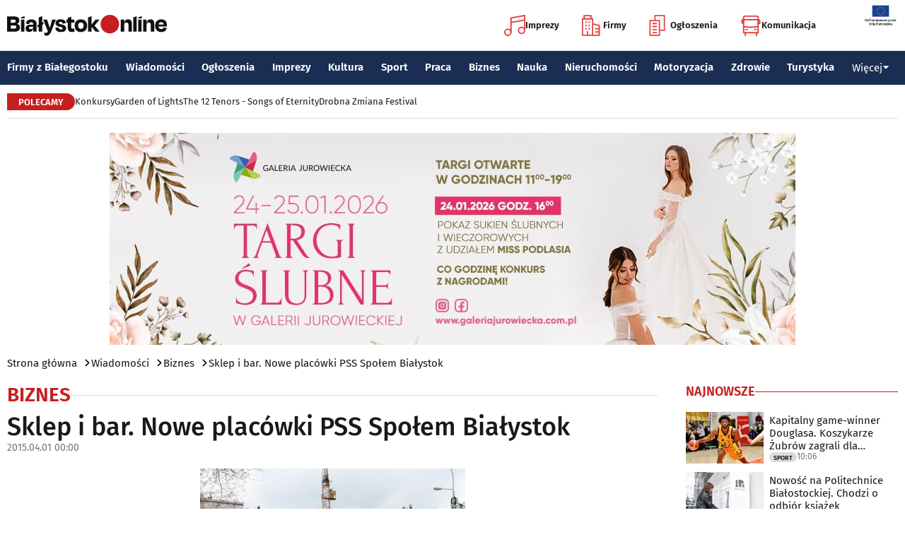

--- FILE ---
content_type: text/html; charset=utf-8
request_url: https://www.bialystokonline.pl/sklep-i-bar-nowe-placowki-pss-spolem-bialystok,artykul,83981,4,1.html
body_size: 11698
content:

    
<!DOCTYPE html>
<html lang="pl">
		

<head>

<title>Sklep i bar. Nowe placówki PSS Społem Białystok, Biznes, Wiadomości Białystok Online Portal Miejski Białystok (Bialystok)</title>


<link rel="preload" href="/font/firasans-regular.woff2" as="font" type="font/woff2" crossorigin>
<link rel="preload" href="/font/firasans-semibold.woff2" as="font" type="font/woff2" crossorigin>
<link rel="preload" href="/font/firasans-medium.woff2" as="font" type="font/woff2" crossorigin>
	

<!-- Białystok, Bialystok -->
<meta name="title" content="Sklep i bar. Nowe placówki PSS Społem Białystok, Biznes, Wiadomości Białystok Online Portal Miejski Białystok (Bialystok)" /><meta name="keywords" content="białystok, bialystok, bstok, białystokonline, bialystokonline, Sklep i bar. Nowe placówki PSS Społem Białystok, pss społem białystok, sklep, barBiznes, podlasie, online, on line, portal, miejski, informacje, rozrywka, biznes, motoryzacja, dom, mieszkanie, nauka, zdrowie, uroda, praca, turystyka, zakupy, firmy, katalog, firm, imprezy, koncert, lokale, repertuar, kina, teatr, rozkład, urzędy, hotele, ogłoszenia, drobne" /><meta name="description" content="Sklep i bar. Nowe placówki PSS Społem Białystok, Biznes, Nowy sklep PSS Społem powstaje na osiedlu Leśna Dolina. Na osiedlu Piasta z kolei sieć uruchamia swój kolejny bar., Wiadomości Białystok Online - Portal Miejski Białystok (Bialystok). Najpełniejsze i najbardziej aktualne źródło informacji o Białymstoku. Aktualne informacje, Rozrywka, Biznes, Motoryzacja, Dom i Mieszkanie, Nauka, Zdrowie i Uroda, Praca, Turystyka, Zakupy." /><meta name="abstract" content="białystok, bialystok, bstok, białystokonline, bialystokonline, Sklep i bar. Nowe placówki PSS Społem Białystok, pss społem białystok, sklep, barBiznes, podlasie, online, on line, portal, miejski, informacje, rozrywka, biznes, motoryzacja, dom, mieszkanie, nauka, zdrowie, uroda, praca, turystyka, zakupy, firmy, katalog, firm, imprezy, koncert, lokale, repertuar, kina, teatr, rozkład, urzędy, hotele, ogłoszenia, drobne" /><meta name="robots" content="index, follow" />
	<meta name="GOOGLEBOT" content="index, follow" />
	<meta name="revisit-after" content="1 day" />

<meta name="agency" content="BiałystokOnline.pl" />
<meta name="author" content="BiałystokOnline.pl, Bialystok" />
<meta http-equiv="Content-Type" content="text/html; charset=utf-8" />
<meta name="viewport" content="width=device-width, initial-scale=1" />


<!-- OpenGraph data -->
<meta property="og:title" content="Sklep i bar. Nowe placówki PSS Społem Białystok" /><meta property="og:type" content="article" /><meta property="og:url" content="https://www.bialystokonline.pl/sklep-i-bar-nowe-placowki-pss-spolem-bialystok,artykul,83981,4,1.html" /><meta property="og:image" content="https://www.bialystokonline.pl/gfx/gfx_artykuly/201504/83981-a1.webp" />
		  <meta property="og:image:type" content="image/webp">
		  <meta property="og:image:width" content="500" />
		  <meta property="og:image:height" content="322">
			  <meta property="og:description" content="Nowy sklep PSS Społem powstaje na osiedlu Leśna Dolina. Na osiedlu Piasta z kolei sieć uruchamia swój kolejny bar." /><meta property="og:site_name" content="BiałystokOnline.pl" /><meta property="og:updated_time" content="2015-04-01 00:00:00" />	
<link rel="canonical" href="https://www.bialystokonline.pl/sklep-i-bar-nowe-placowki-pss-spolem-bialystok,artykul,83981,4,1.html" />

	 
<link rel="icon" type="image/png" href="/img/favicon-96x96.png" sizes="96x96" />
<link rel="icon" type="image/svg+xml" href="/img/favicon.svg" />
<link rel="shortcut icon" href="/img/favicon.ico" />
<link rel="apple-touch-icon" sizes="180x180" href="/img/apple-touch-icon.png" />
<meta name="apple-mobile-web-app-title" content="BO" />
<link rel="manifest" href="/img/site.webmanifest" />

<script src="/js/main.min.js?202509292135" defer></script>
<link href="/css/main.min.css?202510172358" rel="stylesheet" type="text/css" />



<script src="https://consent.cookiefirst.com/sites/bialystokonline.pl-862477e6-c1c9-4c22-8cb0-685649c19c10/consent.js"></script>

	

<!-- Google tag (gtag.js) -->
<script async src="https://www.googletagmanager.com/gtag/js?id=G-Q656RGJPYY" data-cookiefirst-script="google_analytics" script="analytics_storage"></script>
<script>
  window.dataLayer = window.dataLayer || [];
  function gtag(){dataLayer.push(arguments);}
  gtag('js', new Date());
   gtag('config', 'G-Q656RGJPYY');gtag('event', 'page_view', {
  								'artykul_dzial': 'Artykuły/Biznes',
  								'artykul_autor': 'Anna Dycha',
  								'artykul_tytul': 'Sklep i bar. Nowe placówki PSS Społem Białystok',
								'content_group': 'Artykuły'});
								</script>	
<!-- Facebook Pixel Code -->
<script type="text/plain" data-cookiefirst-script="facebook">
!function(f,b,e,v,n,t,s){if(f.fbq)return;n=f.fbq=function(){n.callMethod?
n.callMethod.apply(n,arguments):n.queue.push(arguments)};if(!f._fbq)f._fbq=n;
n.push=n;n.loaded=!0;n.version='2.0';n.queue=[];t=b.createElement(e);t.async=!0;
t.src=v;s=b.getElementsByTagName(e)[0];s.parentNode.insertBefore(t,s)}(window,
document,'script','https://connect.facebook.net/en_US/fbevents.js');
fbq('init', '763931190431104'); // Insert your pixel ID here.
fbq('track', 'PageView');
</script>
<noscript>
<img height="1" width="1" alt style="display:none" src="https://www.facebook.com/tr?id=763931190431104&ev=PageView&noscript=1" />
</noscript>
<!-- DO NOT MODIFY -->
<!-- End Facebook Pixel Code -->

<script src="https://rum-agent.eu-01.cloud.solarwinds.com/ra-e-1838253088687382528.js" async></script>

</head>

<body>

<header class="topmenu">
    <div class="topmenu-top container">
        <a href="/" title="Białystok Online">
            <img class="topmenu-bo" src="/img/bialystokonline.svg" width="208" height="22" alt="Białystok Online" />
        </a>
        <a href="/informacje,28.html" class="topmenu-ue">
            <picture>
                <source type="image/webp" srcset="/img/ue91.webp 1x,/img/ue182.webp 2x" media="(min-width:79.9375rem)" width="91" height="60" />
				<source type="image/jpg" srcset="/img/ue91.jpg 1x,/img/ue182.jpg 2x" media="(min-width:79.9375rem)" width="91" height="60" />
                <source type="image/webp" srcset="/img/ue45.webp 1x,/img/ue91.webp 2x" width="45" height="30" />
                <source type="image/jpg" srcset="/img/ue45.jpg 1x,/img/ue91.jpg 2x" width="45" height="30" />
                <img src="/img/ue45.jpg" width="45" height="30" alt="" />
            </picture>
        </a>
        <button class="topmenu-hamb" id="hamb-btn" aria-expanded="false" aria-controls="topmenu-nav" aria-haspopup="true" aria-label="Menu nawigacyjne">
            <span class="topmenu-hamb-line"></span>
        </button>
        <nav class="topmenu-ico">
            <ul class="topmenu-icoul">
                <li class="topmenu-icoli">
                    <a href="/imprezy" class="topmenu-icoa">
                        <span class="ico-note2" aria-hidden="true"></span>
                        Imprezy
                    </a>
                </li>
                <li class="topmenu-icoli">
                    <a href="/katalog-firm-i-instytucji" class="topmenu-icoa">
                        <span class="ico-build2" aria-hidden="true"></span>
                        Firmy
                    </a>
                </li>
                <li class="topmenu-icoli">
                    <a href="/ogloszenia" class="topmenu-icoa">
                        <span class="ico-paper2" aria-hidden="true"></span>
                        Ogłoszenia
                    </a>
                </li>
                <li class="topmenu-icoli">
                    <button class="topmenu-icoa">
                        <span class="ico-bus2" aria-hidden="true"></span>
                        Komunikacja
                    </button>
                    <ul class="topmenu-icoul2">
                        <li class="topmenu-icoli2">
                            <a href="/komunikacja-miejska" target=_blank class="topmenu-icoa2">Komunikacja miejska</a>
                        </li>
                        <li class="topmenu-icoli2">
                            <a href="/rozklad-jazdy-pkp-bialystok" class="topmenu-icoa2">Rozkład jazdy PKP Białystok</a>
                        </li>
                    </ul>
                </li>
            </ul>
        </nav>
    </div>
    <nav class="topmenu-nav" id="topmenu-nav" role="menu">
        <div class="topmenu-top container">
            <a href="/" title="Białystok Online">
                <img class="topmenu-bo" src="/img/bialystokonline.svg" width="208" height="22" alt="Białystok Online" />
            </a>
            <a href="/informacje,28.html" class="topmenu-ue">
                <picture>
                <source type="image/webp" srcset="/img/ue45.webp 1x,/img/ue91.webp 2x" />
				<source type="image/jpg" srcset="/img/ue45.jpg 1x,/img/ue91.jpg 2x" />
                <img src="/img/ue45.jpg" width="45" height="30" alt="" />
                </picture>
            </a>
            <button class="topmenu-hamb" id="hamb-btn-close" aria-expanded="true" aria-controls="topmenu-nav" aria-haspopup="true" aria-label="Menu nawigacyjne">
                <span class="topmenu-hamb-line"></span>
            </button>
        </div>
        <div class="topmenu-wrap">
            <ul class="topmenu-ulico">
                <li class="topmenu-li">
                    <a href="/imprezy" class="topmenu-ai">
                        <span class="topmenu-a-ico ico-note" aria-hidden="true"></span>
                        Imprezy
                    </a>
                </li>
                <li class="topmenu-li">
                    <a href="/katalog-firm-i-instytucji" class="topmenu-ai">
                        <span class="topmenu-a-ico ico-build" aria-hidden="true"></span>
                        Firmy
                    </a>
                </li>
                <li class="topmenu-li">
                    <a href="/ogloszenia" class="topmenu-ai">
                        <span class="topmenu-a-ico ico-paper" aria-hidden="true"></span>
                        Ogłoszenia
                    </a>
                </li>
                <li class="topmenu-li">
                    <button class="topmenu-ai topmenu-btn" data-js="expand-btn" aria-expanded="false">
                        <span class="topmenu-a-ico ico-bus" aria-hidden="true"></span>
                        Komunikacja
                        <span class="topmenu-arr"></span>
                    </button>
                    <ul class="topmenu-ul2 topmenu-ul2i">
                        <li class="topmenu-li2">
                            <a href="/komunikacja-miejska" class="topmenu-ai2">Komunikacja miejska</a>
                        </li>
                        <li class="topmenu-li2">
                            <a href="/rozklad-jazdy-pkp-bialystok" class="topmenu-ai2">Rozkład jazdy PKP Białystok</a>
                        </li>
                    </ul>
                </li>
            </ul>
            <ul class="topmenu-ul">
                <li class="topmenu-li">
                    <button class="topmenu-arr" data-js="expand-btn" aria-expanded="false"></button>
                    <a href="/katalog-firm-i-instytucji" class="topmenu-a">Firmy z Białegostoku</a>
                    <ul class="topmenu-ul2">
                        <li class="topmenu-li2">
                            <a href="/katalog-firm-i-instytucji" class="topmenu-a2">Znajdź firmę</a>
                        </li>
                        <li class="topmenu-li2">
                            <a href="/katalog-firm-i-instytucji" class="topmenu-a2">Katalog Firm i Instytucji</a>
                        </li>
                        <li class="topmenu-li2">
                            <a href="/gastronomia-i-jedzenie,grupa,18,1.html" class="topmenu-a2">Gastronomia</a>
                        </li>
                        <li class="topmenu-li2">
                            <a href="/promocje" class="topmenu-a2">Oferty firm</a>
                        </li>
                        <li class="topmenu-li2">
                            <a href="/formularz,dodaj-do-katalogu.html" class="topmenu-a2">+ Dodaj firmę</a>
                        </li>
                    </ul>
                </li>
                <li class="topmenu-li">
                    <button class="topmenu-arr" data-js="expand-btn" aria-expanded="false"></button>
                    <a href="/wiadomosci" class="topmenu-a">Wiadomości</a>
                    <ul class="topmenu-ul2">
                        <li class="topmenu-li2">
                            <a href="/aktualnosci,wiadomosci,1,1.html" class="topmenu-a2">Aktualności</a>
                        </li>
                        <li class="topmenu-li2">
                            <a href="/kultura-i-rozrywka,wiadomosci,2,1.html" class="topmenu-a2">Kultura i rozrywka</a>
                        </li>
                        <li class="topmenu-li2">
                            <a href="/sport,wiadomosci,3,1.html" class="topmenu-a2">Sport</a>
                        </li>
                        <li class="topmenu-li2">
                            <a href="/biznes,wiadomosci,4,1.html" class="topmenu-a2">Biznes</a>
                        </li>
                        <li class="topmenu-li2">
                            <a href="/praca,wiadomosci,10,1.html" class="topmenu-a2">Praca</a>
                        </li>
                        <li class="topmenu-li2">
                            <a href="/fotoreportaze,1.html" class="topmenu-a2">Fotoreportaże</a>
                        </li>
                    </ul>
                </li>
                <li class="topmenu-li">
                    <button class="topmenu-arr" data-js="expand-btn" aria-expanded="false"></button>
                    <a href="/ogloszenia" class="topmenu-a">Ogłoszenia</a>
                    <ul class="topmenu-ul2">
                        <li class="topmenu-li2">
                            <a href="/praca-oferty-pracy,ogloszenia,9,1.html" class="topmenu-a2">Praca: Oferty pracy</a>
                        </li>
                        <li class="topmenu-li2">
                            <a href="/praca-szukam-pracy,ogloszenia,8,1.html" class="topmenu-a2">Praca: Szukam pracy</a>
                        </li>
                        <li class="topmenu-li2">
                            <a href="/nieruchomosci-sprzedam-rynek-wtorny,ogloszenia,5,1.html" class="topmenu-a2">Nieruchomości: rynek wtórny</a>
                        </li>
                        <li class="topmenu-li2">
                            <a href="/nieruchomosci-sprzedam-rynek-pierwotny,ogloszenia,47,1.html" class="topmenu-a2">Nieruchomości: rynek pierwotny</a>
                        </li>
                        <li class="topmenu-li2">
                            <a href="/nieruchomosci-oferuje-do-wynajecia,ogloszenia,44,1.html" class="topmenu-a2">Nieruchomości: do wynajęcia</a>
                        </li>
                        <li class="topmenu-li2">
                            <a href="/promocje" class="topmenu-a2">Oferty firm</a>
                        </li>
                        <li class="topmenu-li2">
                            <a href="/dodaj-ogloszenie,9.html" class="topmenu-a2">+ Dodaj ofertę pracy</a>
                        </li>
                        <li class="topmenu-li2">
                            <a href="/dodaj-ogloszenie,5.html" class="topmenu-a2">+ Dodaj ofertę sprzedaży nieruchomości</a>
                        </li>
                    </ul>
                </li>
                <li class="topmenu-li">
                    <button class="topmenu-arr" data-js="expand-btn" aria-expanded="false"></button>
                    <a href="/imprezy" class="topmenu-a">Imprezy</a>
                    <ul class="topmenu-ul2">
                        <li class="topmenu-li2"><a href="/kultura-i-rozrywka,wiadomosci,2,1.html" class="topmenu-a2">Wiadomości: Kultura i Rozrywka</a></li>
                        <li class="topmenu-li2"><a href="/imprezy" class="topmenu-a2">Kalendarz wydarzeń</a></li>
                        <li class="topmenu-li2"><a href="/klubowe-taneczne-granie-do-piwa,imprezy,1,1.html" class="topmenu-a2">Imprezy klubowe</a></li>
                        <li class="topmenu-li2"><a href="/koncerty,imprezy,8,1.html" class="topmenu-a2">Koncerty</a></li>
                        <li class="topmenu-li2"><a href="/repertuar-kin-i-teatrow" class="topmenu-a2">Repertuar kina, teatr, opera</a></li>
                        <li class="topmenu-li2"><a href="/gastronomia-i-jedzenie,grupa,18,1.html" class="topmenu-a2">Gastronomia i jedzenie</a></li>
                        <li class="topmenu-li2"><a href="/rozrywka,grupa,19,1.html" class="topmenu-a2">Lokale rozrywkowe</a></li>
                        <li class="topmenu-li2"><a href="/konkursy" class="topmenu-a2">Konkursy</a></li>
                        <li class="topmenu-li2"><a href="/fotoreportaze,1.html" class="topmenu-a2">Fotoreportaże</a></li>
                        <li class="topmenu-li2"><a href="/formularz,zglos-impreze.html" class="topmenu-a2">+ Dodaj wydarzenie</a></li>
                    </ul>
                </li>
                <li class="topmenu-li">
                    <button class="topmenu-arr" data-js="expand-btn" aria-expanded="false"></button>
                    <a href="/kultura" class="topmenu-a">Kultura</a>
                    <ul class="topmenu-ul2">
                        <li class="topmenu-li2"><a href="/imprezy" class="topmenu-a2">Kalendarz wydarzeń</a></li>
                        <li class="topmenu-li2"><a href="/repertuar-kin-i-teatrow" class="topmenu-a2">Repertuar kina, teatr, opera</a></li>
                        <li class="topmenu-li2"><a href="/koncerty-muzyki-powaznej,imprezy,2,1.html" class="topmenu-a2">Koncerty muzyki poważnej</a></li>
                        <li class="topmenu-li2"><a href="/wystawy-wernisaze-wydarzenia-artystyczne,imprezy,5,1.html" class="topmenu-a2">Wystawy, wernisaże, wydarzenia artystyczne</a></li>
                        <li class="topmenu-li2"><a href="/kultura-sztuka,grupa,05,1.html" class="topmenu-a2">Obiekty kulturalne</a></li>
                        <li class="topmenu-li2"><a href="/konkursy" class="topmenu-a2">Konkursy</a></li>
                        <li class="topmenu-li2"><a href="/fotoreportaze,1.html" class="topmenu-a2">Fotoreportaże</a></li>
                        <li class="topmenu-li2"><a href="/formularz,zglos-impreze.html" class="topmenu-a2">+ Dodaj wydarzenie</a></li>
                    </ul>
                </li>
                <li class="topmenu-li">
                    <button class="topmenu-arr" data-js="expand-btn" aria-expanded="false"></button>
                    <a href="/sport" class="topmenu-a">Sport</a>
                    <ul class="topmenu-ul2">
                        <li class="topmenu-li2"><a href="/tag.php?s=4&q=jagiellonia" class="topmenu-a2">Jagiellonia</a></li>
                        <li class="topmenu-li2"><a href="/tag.php?s=4&q=podlaski+futbol" class="topmenu-a2">Podlaski futbol</a></li>
                        <li class="topmenu-li2"><a href="/tag.php?s=4&q=ściąga+kibica" class="topmenu-a2">Ściąga kibica</a></li>
                        <li class="topmenu-li2"><a href="/tag.php?s=4&q=bieganie" class="topmenu-a2">Bieganie</a></li>
                        <li class="topmenu-li2"><a href="/tag.php?s=4&q=koszykówka" class="topmenu-a2">Koszykówka</a></li>
                        <li class="topmenu-li2"><a href="/tag.php?s=4&q=siatkówka" class="topmenu-a2">Siatkówka</a></li>
                        <li class="topmenu-li2"><a href="/wydarzenia-sportowe-i-rekreacyjne,imprezy,4,1.html" class="topmenu-a2">Imprezy sportowe</a></li>
                        <li class="topmenu-li2"><a href="/sport-rozrywka-rekreacja,grupa,12,1.html" class="topmenu-a2">Obiekty sportowe</a></li>
                        <li class="topmenu-li2"><a href="/fotoreportaze,1.html" class="topmenu-a2">Fotoreportaże</a></li>
                        <li class="topmenu-li2"><a href="/formularz,zglos-impreze.html" class="topmenu-a2">+ Dodaj wydarzenie</a></li>
                    </ul>
                </li>
                <li class="topmenu-li">
                    <button class="topmenu-arr" data-js="expand-btn" aria-expanded="false"></button>
                    <a href="/praca" class="topmenu-a">Praca</a>
                    <ul class="topmenu-ul2">
                        <li class="topmenu-li2"><a href="/praca-oferty-pracy,ogloszenia,9,1.html" class="topmenu-a2">Oferty pracy</a></li>
                        <li class="topmenu-li2"><a href="/praca-szukam-pracy,ogloszenia,8,1.html" class="topmenu-a2">Szukam pracy</a></li>
                        <li class="topmenu-li2"><a href="/kursy-szkolenia,kategoria,336,02,0,1.html" class="topmenu-a2">Kursy i szkolenia</a></li>
                        <li class="topmenu-li2"><a href="/dodaj-ogloszenie,9.html" class="topmenu-a2">+ Dodaj ofertę pracy</a></li>
                    </ul>
                </li>
                <li class="topmenu-li">
                    <button class="topmenu-arr" data-js="expand-btn" aria-expanded="false"></button>
                    <a href="/biznes" class="topmenu-a">Biznes</a>
                    <ul class="topmenu-ul2">
                        <li class="topmenu-li2"><a href="/katalog-firm-i-instytucji" class="topmenu-a2">Znajdź firmę</a></li>
                        <li class="topmenu-li2"><a href="/katalog-firm-i-instytucji" class="topmenu-a2">Katalog Firm i Instytucji</a></li>
                        <li class="topmenu-li2"><a href="/biznes-prawo-ekonomia,grupa,10,1.html" class="topmenu-a2">Firmy: Biznes, prawo, ekonomia</a></li>
                        <li class="topmenu-li2"><a href="/reklama,grupa,16,1.html" class="topmenu-a2">Firmy: Reklama</a></li>
                        <li class="topmenu-li2"><a href="/urzedy-instytucje,grupa,03,1.html" class="topmenu-a2">Urzędy, instytucje</a></li>
                        <li class="topmenu-li2"><a href="/promocje" class="topmenu-a2">Oferty firm</a></li>
                        <li class="topmenu-li2"><a href="/formularz,dodaj-do-katalogu.html" class="topmenu-a2">+ Dodaj firmę</a></li>
                    </ul>
                </li>
                <li class="topmenu-li">
                    <button class="topmenu-arr" data-js="expand-btn" aria-expanded="false"></button>
                    <a href="/nauka" class="topmenu-a">Nauka</a>
                    <ul class="topmenu-ul2">
                        <li class="topmenu-li2"><a href="/szkoly-wyzsze,kategoria,5,02,0,1.html" class="topmenu-a2">Uczelnie wyższe</a></li>
                        <li class="topmenu-li2"><a href="/szkoly-policealne-i-podyplomowe,kategoria,6,02,0,1.html" class="topmenu-a2">Szkoły policealne i podyplomowe</a></li>
                        <li class="topmenu-li2"><a href="/szkoly-ponadpodstawowe-i-srednie,kategoria,4,02,0,1.html" class="topmenu-a2">Szkoły średnie</a></li>
                        <li class="topmenu-li2"><a href="/szkoly-podstawowe,kategoria,2,02,0,1.html" class="topmenu-a2">Szkoły podstawowe</a></li>
                        <li class="topmenu-li2"><a href="/przedszkola,kategoria,1,02,0,1.html" class="topmenu-a2">Przedszkola</a></li>
                        <li class="topmenu-li2"><a href="/kursy-szkolenia,kategoria,336,02,0,1.html" class="topmenu-a2">Kursy i szkolenia</a></li>
                        <li class="topmenu-li2"><a href="/nauka-korepetycje,ogloszenia,57,1.html" class="topmenu-a2">Korepetycje</a></li>
                        <li class="topmenu-li2"><a href="/formularz,dodaj-do-katalogu.html" class="topmenu-a2">+ Dodaj szkołę</a></li>
                    </ul>
                </li>
                <li class="topmenu-li">
                    <button class="topmenu-arr" data-js="expand-btn" aria-expanded="false"></button>
                    <a href="/nieruchomosci" class="topmenu-a">Nieruchomości</a>
                    <ul class="topmenu-ul2">
                        <li class="topmenu-li2"><a href="/dom-mieszkanie-budownictwo,grupa,01,1.html" class="topmenu-a2">Firmy: Dom, mieszkanie, budownictwo</a></li>
                        <li class="topmenu-li2"><a href="/agencje-nieruchomosci,kategoria,126,01,1.html" class="topmenu-a2">Agencje Nieruchomości</a></li>
                        <li class="topmenu-li2"><a href="/developerzy,kategoria,385,01,1.html" class="topmenu-a2">Developerzy</a></li>
                        <li class="topmenu-li2"><a href="/budowlane-materialy,kategoria,257,01,0,1.html" class="topmenu-a2">Budowlane materiały</a></li>
                        <li class="topmenu-li2"><a href="/drzwi-okna,kategoria,291,01,0,1.html" class="topmenu-a2">Drzwi i okna</a></li>
                        <li class="topmenu-li2"><a href="/meble-sklepy,kategoria,108,01,0,1.html" class="topmenu-a2">Meble</a></li>
                        <li class="topmenu-li2"><a href="/nieruchomosci-sprzedam-rynek-wtorny,ogloszenia,5,1.html" class="topmenu-a2">Nieruchomości: Rynek wtórny</a></li>
                        <li class="topmenu-li2"><a href="/nieruchomosci-sprzedam-rynek-pierwotny,ogloszenia,47,1.html" class="topmenu-a2">Oferty developerów</a></li>
                        <li class="topmenu-li2"><a href="/nieruchomosci-dzialki-grunty,ogloszenia,39,1.html" class="topmenu-a2">Działki, grunty</a></li>
                        <li class="topmenu-li2"><a href="/dodaj-ogloszenie,5.html" class="topmenu-a2">+ Dodaj ofertę sprzedaży nieruchomości</a></li>
						<li class="topmenu-li2"><a href="/dodaj-ogloszenie,47.html" class="topmenu-a2">+ Dodaj ofertę sprzedaży developera</a></li>																																																						
                    </ul>
                </li>
                <li class="topmenu-li">
                    <button class="topmenu-arr" data-js="expand-btn" aria-expanded="false"></button>
                    <a href="/motoryzacja" class="topmenu-a">Motoryzacja</a>
                    <ul class="topmenu-ul2">
                        <li class="topmenu-li2"><a href="/motoryzacja,grupa,08,1.html" class="topmenu-a2">Firmy: Motoryzacja</a></li>
                        <li class="topmenu-li2"><a href="/dealerzy,kategoria,200,08,0,1.html" class="topmenu-a2">Dealerzy</a></li>
                        <li class="topmenu-li2"><a href="/mechanika-pojazdowa,kategoria,190,08,0,1.html" class="topmenu-a2">Mechanika pojazdowa</a></li>
                        <li class="topmenu-li2"><a href="/blacharstwo-lakiernictwo,kategoria,325,08,0,1.html" class="topmenu-a2">Blacharstwo, lakiernictwo</a></li>
                        <li class="topmenu-li2"><a href="/akcesoria-i-czesci-zamienne,kategoria,178,08,0,1.html" class="topmenu-a2">Akcesoria i części zamienne</a></li>
                        <li class="topmenu-li2"><a href="/motoryzacja-sprzedam,ogloszenia,1,1.html" class="topmenu-a2">Ogłoszenia: Sprzedam</a></li>
                        <li class="topmenu-li2"><a href="/dodaj-ogloszenie,1.html" class="topmenu-a2">+ Dodaj ofertę sprzedaży auta</a></li>
                    </ul>
                </li>
                <li class="topmenu-li">
                    <button class="topmenu-arr" data-js="expand-btn" aria-expanded="false"></button>
                    <a href="/zdrowie" class="topmenu-a">Zdrowie</a>
                    <ul class="topmenu-ul2 is-rev">
                        <li class="topmenu-li2"><a href="/zdrowie-medycyna,grupa,07,1.html" class="topmenu-a2">Firmy: Zdrowie, medycyna</a></li>
                        <li class="topmenu-li2"><a href="/zdrowie-gabinety-i-poradnie-medyczne,grupa,07,1.html" class="topmenu-a2">Gabinety i poradnie medyczne</a></li>
                        <li class="topmenu-li2"><a href="/stomatologia,kategoria,24,07,0,1.html" class="topmenu-a2">Stomatolodzy</a></li>
                        <li class="topmenu-li2"><a href="/rehabilitacja-fizjoterapia,kategoria,348,07,0,1.html" class="topmenu-a2">Rehabilitacja, fizjoterapia</a></li>
                        <li class="topmenu-li2"><a href="/psychiatria-psychologia-psychoterapia,kategoria,55,07,0,1.html" class="topmenu-a2">Psychiatria, psychologia, psychoterapia</a></li>
                        <li class="topmenu-li2"><a href="/apteki,kategoria,13,07,0,1.html" class="topmenu-a2">Apteki</a></li>
                    </ul>
                </li>
                <li class="topmenu-li">
                    <button class="topmenu-arr" data-js="expand-btn" aria-expanded="false"></button>
                    <a href="/turystyka" class="topmenu-a">Turystyka</a>
                    <ul class="topmenu-ul2 is-rev">
                        <li class="topmenu-li2"><a href="/turystyka-noclegi,grupa,04,1.html" class="topmenu-a2">Noclegi</a></li>
                        <li class="topmenu-li2"><a href="/hotele-noclegi,kategoria,10,04,0,1.html" class="topmenu-a2">Hotele</a></li>
                        <li class="topmenu-li2"><a href="/biura-podrozy,kategoria,62,04,1.html" class="topmenu-a2">Biura podróży</a></li>
                        <li class="topmenu-li2"><a href="/rozklad-jazdy-pkp-bialystok" class="topmenu-a2">Rozkład jazdy PKP Białystok</a></li>
                        <li class="topmenu-li2"><a href="/komunikacja-miejska" class="topmenu-a2">Komunikacja miejska</a></li>
                    </ul>
                </li>
                <li class="topmenu-li">
                    <button class="topmenu-a topmenu-btn" data-js="expand-btn" aria-expanded="false">Więcej <span class="topmenu-arr"></span></button>
                    <ul class="topmenu-ul2 is-rev">
                        <li class="topmenu-li2">
                            <a href="/uroda" class="topmenu-a2">Uroda</a>
                        </li>
                        <li class="topmenu-li2">
                            <a href="/rodzina" class="topmenu-a2">Rodzina</a>
                        </li>
                        <li class="topmenu-li2">
                            <a href="/kulinaria" class="topmenu-a2">Kulinaria</a>
                        </li>
                        <li class="topmenu-li2">
                            <a href="/drogowka,wiadomosci,15,1.html" class="topmenu-a2">Drogówka</a>
                        </li>
                        <li class="topmenu-li2">
                            <a href="/kryminalne,wiadomosci,14,1.html" class="topmenu-a2">Kryminalne</a>
                        </li>
                        <li class="topmenu-li2">
                            <a href="/kraj-i-swiat,wiadomosci,7,1.html" class="topmenu-a2">Kraj i Świat</a>
                        </li>
                        <li class="topmenu-li2">
                            <a href="/ciekawostki,wiadomosci,8,1.html" class="topmenu-a2">Ciekawostki</a>
                        </li>
                        <li class="topmenu-li2">
                            <a href="/historia-bialegostoku" class="topmenu-a2">Historia Białegostoku</a>
                        </li>
                        <li class="topmenu-li2">
                            <a href="/wazne-telefony" class="topmenu-a2">Ważne telefony</a>
                        </li>
						<li class="topmenu-li2">
                            <a href="/konkursy" class="topmenu-a2">Konkursy</a>
                        </li>
                        <li class="topmenu-li2">
                            <a href="https://reklama.bialystokonline.pl" class="topmenu-a2">Reklama w BiałystokOnline</a>
                        </li>
                    </ul>
                </li>
            </ul>
        <div>
    </nav>
    
<nav class="topmenu-bot container">
        <div class="topmenu-bot-inner">
			<p class="topmenu-bot-label hdr-label"><span>POLECAMY</span></p>
            	<ul class="topmenu-botul">
				
<li class="topmenu-botli"><a href="https://www.bialystokonline.pl/konkursy"  title="Konkursy"  class="topmenu-bota">Konkursy</a></li><li class="topmenu-botli"><a href="https://www.bialystokonline.pl/garden-of-lights-bialystok-park-dinozaurow,impreza,147505,5,1.html"  title="Garden of Lights"  class="topmenu-bota">Garden of Lights</a></li><li class="topmenu-botli"><a href="https://www.bialystokonline.pl/the-12-tenors-songs-of-eternity,impreza,146450,2,1.html"  title="The 12 Tenors - Songs of Eternity"  class="topmenu-bota">The 12 Tenors - Songs of Eternity</a></li><li class="topmenu-botli"><a href="https://www.bialystokonline.pl/drobna-zmiana-festival,ti.html"  title="Drobna Zmiana Festival"  class="topmenu-bota">Drobna Zmiana Festival</a></li>		</ul>
	</div>
</nav>
            
</header>
<aside class="alien-container">
<a href='https://www.bialystokonline.pl/phpads/adclick.php?bannerid=10453&amp;zoneid=0&amp;source=&amp;dest=https%3A%2F%2Fgaleriajurowiecka.com.pl%2Fevent%2Ftargi-slubne-w-galerii-jurowieckiej%2F%3F%26utm_source%3DBialystokOnline.pl%26utm_campaign%3Dbaner_BialystokOnline%26utm_medium%3Dkampania_banerowa' target='_blank'><img src='https://www.bialystokonline.pl/b/galeria_jurowiecka_970x300_20260114.jpg' width='970' height='300' alt='Galeria Jurowiecka' title='Galeria Jurowiecka' border='0'></a><div id="beacon_10453" style="position: absolute; left: 0px; top: 0px; visibility: hidden;"><img src='https://www.bialystokonline.pl/phpads/adlog.php?bannerid=10453&amp;clientid=9644&amp;zoneid=0&amp;source=&amp;block=0&amp;capping=0&amp;cb=558666627531757bff0cc1c57acf84f7' width='0' height='0' alt='' style='width: 0px; height: 0px;'></div></aside>

<div class="bcrumbs container"><ul class="bcrumbs-ul"><li class="bcrumbs-li"><a class="bcrumbs-a" href="/" title="Strona główna">Strona główna</a></li><li class="bcrumbs-li"><a class="bcrumbs-a" href="/wiadomosci" title="Wiadomości">Wiadomości</a></li><li class="bcrumbs-li"><a class="bcrumbs-a" href="/biznes,wiadomosci,4,1.html" title="Biznes">Biznes</a></li><li class="bcrumbs-li"><a class="bcrumbs-a" href="/sklep-i-bar-nowe-placowki-pss-spolem-bialystok,artykul,83981,4,1.html" title="Sklep i bar. Nowe placówki PSS Społem Białystok">Sklep i bar. Nowe placówki PSS Społem Białystok</a></li></ul></div>    
    <!-- TRESC -->
    <main class="container l-2-cols">
        <div class="col-main"> <!-- GLOWNA KOLUMNA -->
            <h2 class="hdrline"><a href="/biznes,wiadomosci,4,1.html" id="ArtykulyDzial" title="Biznes">Biznes</a></h2><div class="art-hdr">
       <h1 class="h1">Sklep i bar. Nowe placówki PSS Społem Białystok</h1>
       <div class="art-date">2015.04.01 00:00</div></div><figure class="art-fig"><div class="art-figim">
            <picture><source type="image/webp" media="(min-width:79.9375rem)" srcset="https://www.bialystokonline.pl/gfx/gfx_artykuly/201504/83981-a1.webp" width="500" height="322" /><source type="image/webp" srcset="https://www.bialystokonline.pl/gfx/gfx_artykuly/201504/83981-e.webp 375w,https://www.bialystokonline.pl/gfx/gfx_artykuly/201504/83981-d.webp 750w" sizes="(min-width:600px) 600px,100vw" width="375" height="250" /><source type="image/jpg" media="(min-width:79.9375rem)" srcset="https://www.bialystokonline.pl/gfx/gfx_artykuly/201504/83981-a1.jpg 1x" width="500" height="322" /><source type="image/jpg" srcset="https://www.bialystokonline.pl/gfx/gfx_artykuly/201504/83981-e.jpg 375w" sizes="(min-width:600px) 600px,100vw" width="375" height="250" /><img class="art-figimgarch" src="https://www.bialystokonline.pl/gfx/gfx_artykuly/201504/83981-e.jpg" width="375" height="250" alt="Sklep i bar. Nowe placówki PSS Społem Białystok" loading="lazy" fetchpriority="high" />
            </picture></div><figcaption class="art-figcap">Fot: AD. Nowy sklep PSS Społem Białystok powstaje przy ul. św. Andrzeja Boboli</figcaption></figure><p class="art-lid">Nowy sklep PSS Społem powstaje na osiedlu Leśna Dolina. Na osiedlu Piasta z kolei sieć uruchamia swój kolejny bar.</p><p class="art-cont">Ponad 700 mkw. powierzchni będzie miał nowy sklep sieci PSS Społem Białystok. Placówka powstaje na osiedlu Leśna Dolina - przy ul. św. Andrzeja Boboli, w sąsiedztwie skrzyżowania z ulicami Szarych Szeregów i Bacieczki. <br />
<br />
W sklepie będzie można wybierać spośród 10 tys. pozycji asortymentowych. W ofercie znajdą się również świeże produkty: mięsa, wędliny, owoce, warzywa oraz wypiekane na miejscu pieczywo. Podobnie jak w innych sklepach sieci, klienci będą mogli opłacić rachunki, doładować telefon komórkowy, wypłacić gotówkę w bankomacie Euronet, na miejscu będzie także punkt Lotto.<br />
<br />
Nowa placówka zatrudni około 35 pracowników. Jej otwarcie zaplanowano na przełom kwietnia i maja. W tej chwili trwa wyposażanie sklepu.<br />
<br />
To nie jedyna inwestycja PSS Społem Białystok. Przy skrzyżowaniu ulic Piastowskiej i Chrobrego powstanie bar bistro &quot;Słowiański&quot;. Zjeść będzie można na miejscu, a także zabrać potrawy na wynos. Mieszkańcy osiedla Piasta pamiętają z pewnością, że w miejscu tym działała przed laty restauracja &quot;Słowiańska&quot;. Będzie więc to poniekąd powrót do pierwotnej funkcji.</p><div class="art-tags"><strong class="art-tagsh hdr-label">Tagi</strong><ul class="art-tagsul">
                <li class="art-tagsli"><a class="art-tagsa" href="/tag.php?s=4&q=pss+spo%C5%82em+bia%C5%82ystok" title="pss społem białystok">pss społem białystok</a></li><li class="art-tagsli"><a class="art-tagsa" href="/tag.php?s=4&q=sklep" title="sklep">sklep</a></li><li class="art-tagsli"><a class="art-tagsa" href="/tag.php?s=4&q=bar" title="bar">bar</a></li>
            </ul></div><div class="art-aut"><p class="art-autimg">
				<picture>
                            <source type="image/webp" srcset="/img/autor/avatar_1x.webp 1x,/img/autor/avatar_2x.webp 2x" width="64" height="64" />
                            <img class="art-autimgi" src="/img/autor/avatar_1x.jpg" alt="Anna Dycha" width="64" height="64" loading="lazy" />
                        </picture>
            </p><div>
            <p class="art-autname">Anna Dycha</p>
            <p>anna.d@bialystokonline.pl</p>
            </div>
        </div><div class="hdrline l-space-top">Przeczytaj także</div><div class="cardbox l-space-bot"><div class="cardbox-wrap"><div class="cardbox-item"><a class="cardbox-itemia" href="/gratka-dla-fanow-domowego-jedzenia-otwarto-kolejny-bar-grodno,artykul,145012,4,1.html" title="Gratka dla fanów domowego jedzenia. Otwarto kolejny Bar Grodno">
                <picture>
                            <source type="image/webp" media="(min-width:79.9375rem)" srcset="https://www.bialystokonline.pl/gfx/gfx_artykuly/202503/145012-300x169.webp 1x,https://www.bialystokonline.pl/gfx/gfx_artykuly/202503/145012-600x338.webp 2x" width="300" height="169" />
                            <source type="image/webp" srcset="https://www.bialystokonline.pl/gfx/gfx_artykuly/202503/145012-300x169.webp 1x,https://www.bialystokonline.pl/gfx/gfx_artykuly/202503/145012-600x338.webp 2x" width="300" height="169" />
                            <img class="cardbox-itemimg" src="https://www.bialystokonline.pl/gfx/gfx_artykuly/202503/145012-300x169.jpg" alt="Gratka dla fanów domowego jedzenia. Otwarto kolejny Bar Grodno" width="300" height="169" loading="lazy" />
                        </picture>
            </a><a class="cardbox-itemt" href="/gratka-dla-fanow-domowego-jedzenia-otwarto-kolejny-bar-grodno,artykul,145012,4,1.html" title="Gratka dla fanów domowego jedzenia. Otwarto kolejny Bar Grodno">Gratka dla fanów domowego jedzenia. Otwarto kolejny Bar Grodno</a></div><div class="cardbox-item"><a class="cardbox-itemia" href="/nowy-sklep-w-atrium-biala-klienci-jest-fajny-wybor-cos-innego,artykul,146199,4,1.html" title="Nowy sklep w Atrium Biała. Klienci: Jest fajny wybór, coś innego">
                <picture>
                            <source type="image/webp" media="(min-width:79.9375rem)" srcset="https://www.bialystokonline.pl/gfx/gfx_artykuly/202507/146199-300x169.webp 1x,https://www.bialystokonline.pl/gfx/gfx_artykuly/202507/146199-600x338.webp 2x" width="300" height="169" />
                            <source type="image/webp" srcset="https://www.bialystokonline.pl/gfx/gfx_artykuly/202507/146199-300x169.webp 1x,https://www.bialystokonline.pl/gfx/gfx_artykuly/202507/146199-600x338.webp 2x" width="300" height="169" />
                            <img class="cardbox-itemimg" src="https://www.bialystokonline.pl/gfx/gfx_artykuly/202507/146199-300x169.jpg" alt="Nowy sklep w Atrium Biała. Klienci: Jest fajny wybór, coś innego" width="300" height="169" loading="lazy" />
                        </picture>
            </a><a class="cardbox-itemt" href="/nowy-sklep-w-atrium-biala-klienci-jest-fajny-wybor-cos-innego,artykul,146199,4,1.html" title="Nowy sklep w Atrium Biała. Klienci: Jest fajny wybór, coś innego">Nowy sklep w Atrium Biała. Klienci: Jest fajny wybór, coś innego</a></div><div class="cardbox-item"><a class="cardbox-itemia" href="/po-kilku-miesiacach-znany-bialostocki-bar-znow-otwarty,artykul,145003,4,1.html" title="Po kilku miesiącach znany białostocki bar znów otwarty! ">
                <picture>
                            <source type="image/webp" media="(min-width:79.9375rem)" srcset="https://www.bialystokonline.pl/gfx/gfx_artykuly/202503/145003-300x169.webp 1x,https://www.bialystokonline.pl/gfx/gfx_artykuly/202503/145003-600x338.webp 2x" width="300" height="169" />
                            <source type="image/webp" srcset="https://www.bialystokonline.pl/gfx/gfx_artykuly/202503/145003-300x169.webp 1x,https://www.bialystokonline.pl/gfx/gfx_artykuly/202503/145003-600x338.webp 2x" width="300" height="169" />
                            <img class="cardbox-itemimg" src="https://www.bialystokonline.pl/gfx/gfx_artykuly/202503/145003-300x169.jpg" alt="Po kilku miesiącach znany białostocki bar znów otwarty! " width="300" height="169" loading="lazy" />
                        </picture>
            </a><a class="cardbox-itemt" href="/po-kilku-miesiacach-znany-bialostocki-bar-znow-otwarty,artykul,145003,4,1.html" title="Po kilku miesiącach znany białostocki bar znów otwarty! ">Po kilku miesiącach znany białostocki bar znów otwarty! </a></div></div></div><aside class="alien-container l-space-top l-space-bot"><script async src="https://pagead2.googlesyndication.com/pagead/js/adsbygoogle.js?client=ca-pub-3608507553474075"
     crossorigin="anonymous"></script>
<!-- Artykuły, 300x300 -->
<ins class="adsbygoogle"
     style="display:inline-block;width:300px;height:300px"
     data-ad-client="ca-pub-3608507553474075"
     data-ad-slot="1791122097"></ins>
<script>
     (adsbygoogle = window.adsbygoogle || []).push({});
</script><div id="beacon_5844" style="position: absolute; left: 0px; top: 0px; visibility: hidden;"><img src='https://www.bialystokonline.pl/phpads/adlog.php?bannerid=5844&amp;clientid=5322&amp;zoneid=0&amp;source=&amp;block=0&amp;capping=0&amp;cb=7e412d9aa754972ea9c8924ba6086ee2' width='0' height='0' alt='' style='width: 0px; height: 0px;'></div></aside><div class="hdrline l-space-top">Popularne dzisiaj</div>
					<div class="cardbox l-space-bot"><div class="cardbox-wrap"><div class="cardbox-item">
					<a class="cardbox-itemia" href="/podlaskie-schroniska-gotowe-na-mrozy-wojewoda-sprawdzil-warunki-zwierzat,artykul,148129,1,1.html" title="Podlaskie schroniska gotowe na mrozy. Wojewoda sprawdził warunki zwierząt">
					<picture>
                            <source type="image/webp" media="(min-width:79.9375rem)" srcset="https://www.bialystokonline.pl/gfx/gfx_artykuly/202601/148129/148129-300x169.webp 1x,https://www.bialystokonline.pl/gfx/gfx_artykuly/202601/148129/148129-600x338.webp 2x" width="300" height="169" />
                            <source type="image/webp" srcset="https://www.bialystokonline.pl/gfx/gfx_artykuly/202601/148129/148129-300x169.webp 1x,https://www.bialystokonline.pl/gfx/gfx_artykuly/202601/148129/148129-600x338.webp 2x" width="300" height="169" />
                            <img class="cardbox-itemimg" src="https://www.bialystokonline.pl/gfx/gfx_artykuly/202601/148129/148129-300x169.jpg" alt="Podlaskie schroniska gotowe na mrozy. Wojewoda sprawdził warunki zwierząt" width="300" height="169" loading="lazy" />
                        </picture>
					</a>
					<a class="cardbox-itemt" href="/podlaskie-schroniska-gotowe-na-mrozy-wojewoda-sprawdzil-warunki-zwierzat,artykul,148129,1,1.html" title="Podlaskie schroniska gotowe na mrozy. Wojewoda sprawdził warunki zwierząt">Podlaskie schroniska gotowe na mrozy. Wojewoda sprawdził warunki zwierząt</a>
					</div><div class="cardbox-item">
					<a class="cardbox-itemia" href="/poszukiwany-patryk-swietochowski-z-bialegostoku-policja-apeluje-o-pomoc,artykul,148123,1,1.html" title="Poszukiwany Patryk Świętochowski z Białegostoku. Policja apeluje o pomoc">
					<picture>
                            <source type="image/webp" media="(min-width:79.9375rem)" srcset="https://www.bialystokonline.pl/gfx/gfx_artykuly/202601/148123/148123-300x169.webp 1x,https://www.bialystokonline.pl/gfx/gfx_artykuly/202601/148123/148123-600x338.webp 2x" width="300" height="169" />
                            <source type="image/webp" srcset="https://www.bialystokonline.pl/gfx/gfx_artykuly/202601/148123/148123-300x169.webp 1x,https://www.bialystokonline.pl/gfx/gfx_artykuly/202601/148123/148123-600x338.webp 2x" width="300" height="169" />
                            <img class="cardbox-itemimg" src="https://www.bialystokonline.pl/gfx/gfx_artykuly/202601/148123/148123-300x169.jpg" alt="Poszukiwany Patryk Świętochowski z Białegostoku. Policja apeluje o pomoc" width="300" height="169" loading="lazy" />
                        </picture>
					</a>
					<a class="cardbox-itemt" href="/poszukiwany-patryk-swietochowski-z-bialegostoku-policja-apeluje-o-pomoc,artykul,148123,1,1.html" title="Poszukiwany Patryk Świętochowski z Białegostoku. Policja apeluje o pomoc">Poszukiwany Patryk Świętochowski z Białegostoku. Policja apeluje o pomoc</a>
					</div><div class="cardbox-item">
					<a class="cardbox-itemia" href="/jagiellonia-straci-obronce-rozmowy-sa-zaawansowane,artykul,148130,3,1.html" title="Jagiellonia straci obrońcę? &quot;Rozmowy są zaawansowane&quot;">
					<picture>
                            <source type="image/webp" media="(min-width:79.9375rem)" srcset="https://www.bialystokonline.pl/gfx/gfx_artykuly/202601/148130/148130-300x169.webp 1x,https://www.bialystokonline.pl/gfx/gfx_artykuly/202601/148130/148130-600x338.webp 2x" width="300" height="169" />
                            <source type="image/webp" srcset="https://www.bialystokonline.pl/gfx/gfx_artykuly/202601/148130/148130-300x169.webp 1x,https://www.bialystokonline.pl/gfx/gfx_artykuly/202601/148130/148130-600x338.webp 2x" width="300" height="169" />
                            <img class="cardbox-itemimg" src="https://www.bialystokonline.pl/gfx/gfx_artykuly/202601/148130/148130-300x169.jpg" alt="Jagiellonia straci obrońcę? &quot;Rozmowy są zaawansowane&quot;" width="300" height="169" loading="lazy" />
                        </picture>
					</a>
					<a class="cardbox-itemt" href="/jagiellonia-straci-obronce-rozmowy-sa-zaawansowane,artykul,148130,3,1.html" title="Jagiellonia straci obrońcę? &quot;Rozmowy są zaawansowane&quot;">Jagiellonia straci obrońcę? &quot;Rozmowy są zaawansowane&quot;</a>
					</div></div></div><div class="panelbg">
	<a class="hdrline" href="/fotoreportaze,1.html" title="Fotoreportaże">Fotoreportaże</a>
	<div class="cardbox"><ul class="cardbox-wrap"><li class="cardbox-item"><a class="cardbox-itemia" href="/2025-08-02-krypty-podziemia-i-wnetrze-kosciola-farnego-w-bialymstoku,fotoreportaze,zdjecie,103688,3122,1.html" title="Krypty, podziemia i wnętrze Kościoła Farnego w Białymstoku">
			<picture>
                            <source type="image/webp" media="(min-width:79.9375rem)" srcset="https://www.bialystokonline.pl/galerie/3122/103688-280.webp 1x,https://www.bialystokonline.pl/galerie/3122/103688-560.webp 2x" width="280" height="161" />
                            <source type="image/webp" srcset="https://www.bialystokonline.pl/galerie/3122/103688-280.webp 1x,https://www.bialystokonline.pl/galerie/3122/103688-560.webp 2x" width="280" height="161" />
                            <img class="cardbox-itemimg" src="https://www.bialystokonline.pl/galerie/3122/103688-280.jpg" alt="Krypty, podziemia i wnętrze Kościoła Farnego w Białymstoku" width="280" height="161" loading="lazy" />
                        	</picture>
		</a><a class="cardbox-itemt" href="/2025-08-02-krypty-podziemia-i-wnetrze-kosciola-farnego-w-bialymstoku,fotoreportaze,zdjecie,103688,3122,1.html" title="Krypty, podziemia i wnętrze Kościoła Farnego w Białymstoku">Krypty, podziemia i wnętrze Kościoła Farnego w Białymstoku</a></li><li class="cardbox-item"><a class="cardbox-itemia" href="/19-miedzynarodowy-festiwal-filmow-krotkometrazowych-zubroffka-2025,fotoreportaze,zdjecie,104902,3159,1.html" title="19. Międzynarodowy Festiwal Filmów Krótkometrażowych ŻUBROFFKA 2025 ">
			<picture>
                            <source type="image/webp" media="(min-width:79.9375rem)" srcset="https://www.bialystokonline.pl/galerie/3159/104902-280.webp 1x,https://www.bialystokonline.pl/galerie/3159/104902-560.webp 2x" width="280" height="161" />
                            <source type="image/webp" srcset="https://www.bialystokonline.pl/galerie/3159/104902-280.webp 1x,https://www.bialystokonline.pl/galerie/3159/104902-560.webp 2x" width="280" height="161" />
                            <img class="cardbox-itemimg" src="https://www.bialystokonline.pl/galerie/3159/104902-280.jpg" alt="19. Międzynarodowy Festiwal Filmów Krótkometrażowych ŻUBROFFKA 2025 " width="280" height="161" loading="lazy" />
                        	</picture>
		</a><a class="cardbox-itemt" href="/19-miedzynarodowy-festiwal-filmow-krotkometrazowych-zubroffka-2025,fotoreportaze,zdjecie,104902,3159,1.html" title="19. Międzynarodowy Festiwal Filmów Krótkometrażowych ŻUBROFFKA 2025 ">19. Międzynarodowy Festiwal Filmów Krótkometrażowych ŻUBROFFKA 2025 </a></li><li class="cardbox-item"><a class="cardbox-itemia" href="/drobna-zmiana-festival-runy-nosay,fotoreportaze,zdjecie,105070,3163,1.html" title="Drobna Zmiana Festival: Runy + NOSaY">
			<picture>
                            <source type="image/webp" media="(min-width:79.9375rem)" srcset="https://www.bialystokonline.pl/galerie/3163/105070-280.webp 1x,https://www.bialystokonline.pl/galerie/3163/105070-560.webp 2x" width="280" height="161" />
                            <source type="image/webp" srcset="https://www.bialystokonline.pl/galerie/3163/105070-280.webp 1x,https://www.bialystokonline.pl/galerie/3163/105070-560.webp 2x" width="280" height="161" />
                            <img class="cardbox-itemimg" src="https://www.bialystokonline.pl/galerie/3163/105070-280.jpg" alt="Drobna Zmiana Festival: Runy + NOSaY" width="280" height="161" loading="lazy" />
                        	</picture>
		</a><a class="cardbox-itemt" href="/drobna-zmiana-festival-runy-nosay,fotoreportaze,zdjecie,105070,3163,1.html" title="Drobna Zmiana Festival: Runy + NOSaY">Drobna Zmiana Festival: Runy + NOSaY</a></li></ul></div></div>        </div> <!-- END GLOWNA KOLUMNA -->
        <div class="col-side"> <!-- PRAWA KOLUMNA -->
                        <div class="boxside"><h6 class="hdrline accent">Najnowsze</h6><ul><li class="boxside-item"><a class="boxside-image" href="kapitalny-game-winner-douglasa-koszykarze-zubrow-zagrali-dla-zmarlego-kolegi,artykul,148138,3,1.html"><picture>
                            <source type="image/webp" media="(min-width:79.9375rem)" srcset="https://www.bialystokonline.pl/gfx/gfx_artykuly/202601/148138/148138-110x73.webp 1x,https://www.bialystokonline.pl/gfx/gfx_artykuly/202601/148138/148138-220x146.webp 2x" width="110" height="73" />
                            <source type="image/webp" srcset="https://www.bialystokonline.pl/gfx/gfx_artykuly/202601/148138/148138-110x73.webp 1x,https://www.bialystokonline.pl/gfx/gfx_artykuly/202601/148138/148138-220x146.webp 2x" width="110" height="73" />
                            <img class="boxside-img" src="https://www.bialystokonline.pl/gfx/gfx_artykuly/202601/148138/148138-110x73.jpg" alt="Kapitalny game-winner Douglasa. Koszykarze Żubrów zagrali dla zmarłego kolegi" width="110" height="73" loading="lazy" />
                        </picture></a><div class="boxside-text">
						<a class="boxside-title" href="kapitalny-game-winner-douglasa-koszykarze-zubrow-zagrali-dla-zmarlego-kolegi,artykul,148138,3,1.html" title="Kapitalny game-winner Douglasa. Koszykarze Żubrów zagrali dla zmarłego kolegi">Kapitalny game-winner Douglasa. Koszykarze Żubrów zagrali dla zmarłego kolegi</a>
						<p class="boxside-info">
							<a class="tag" href="sport,wiadomosci,3,1.html">Sport</a>
							<span class="boxside-date">10:06</span>
						</p>
						</div>
					</li><li class="boxside-item"><a class="boxside-image" href="nowosc-na-politechnice-bialostockiej-chodzi-o-odbior-ksiazek,artykul,148134,6,1.html"><picture>
                            <source type="image/webp" media="(min-width:79.9375rem)" srcset="https://www.bialystokonline.pl/gfx/gfx_artykuly/202601/148134/148134-110x73.webp 1x,https://www.bialystokonline.pl/gfx/gfx_artykuly/202601/148134/148134-220x146.webp 2x" width="110" height="73" />
                            <source type="image/webp" srcset="https://www.bialystokonline.pl/gfx/gfx_artykuly/202601/148134/148134-110x73.webp 1x,https://www.bialystokonline.pl/gfx/gfx_artykuly/202601/148134/148134-220x146.webp 2x" width="110" height="73" />
                            <img class="boxside-img" src="https://www.bialystokonline.pl/gfx/gfx_artykuly/202601/148134/148134-110x73.jpg" alt="Nowość na Politechnice Białostockiej. Chodzi o odbiór książek" width="110" height="73" loading="lazy" />
                        </picture></a><div class="boxside-text">
						<a class="boxside-title" href="nowosc-na-politechnice-bialostockiej-chodzi-o-odbior-ksiazek,artykul,148134,6,1.html" title="Nowość na Politechnice Białostockiej. Chodzi o odbiór książek">Nowość na Politechnice Białostockiej. Chodzi o odbiór książek</a>
						<p class="boxside-info">
							<a class="tag" href="nauka,wiadomosci,6,1.html">Nauka</a>
							<span class="boxside-date">10:04</span>
						</p>
						</div>
					</li><li class="boxside-item"><a class="boxside-image" href="zimowy-trik-polecany-przez-lesnikow-tak-mozesz-pomoc-ptakom-w-chlodne-dni,artykul,148113,8,1.html"><picture>
                            <source type="image/webp" media="(min-width:79.9375rem)" srcset="https://www.bialystokonline.pl/gfx/gfx_artykuly/202601/148113/148113-110x73.webp 1x,https://www.bialystokonline.pl/gfx/gfx_artykuly/202601/148113/148113-220x146.webp 2x" width="110" height="73" />
                            <source type="image/webp" srcset="https://www.bialystokonline.pl/gfx/gfx_artykuly/202601/148113/148113-110x73.webp 1x,https://www.bialystokonline.pl/gfx/gfx_artykuly/202601/148113/148113-220x146.webp 2x" width="110" height="73" />
                            <img class="boxside-img" src="https://www.bialystokonline.pl/gfx/gfx_artykuly/202601/148113/148113-110x73.jpg" alt="Zimowy trik polecany przez leśników. Tak możesz pomóc ptakom w chłodne dni  " width="110" height="73" loading="lazy" />
                        </picture></a><div class="boxside-text">
						<a class="boxside-title" href="zimowy-trik-polecany-przez-lesnikow-tak-mozesz-pomoc-ptakom-w-chlodne-dni,artykul,148113,8,1.html" title="Zimowy trik polecany przez leśników. Tak możesz pomóc ptakom w chłodne dni  ">Zimowy trik polecany przez leśników. Tak możesz pomóc ptakom w chłodne dni  </a>
						<p class="boxside-info">
							<a class="tag" href="ciekawostki,wiadomosci,8,1.html">Ciekawostki</a>
							<span class="boxside-date">09:00</span>
						</p>
						</div>
					</li><li class="boxside-item"><a class="boxside-image" href="ferie-w-kinie-helios-koncza-sie-kreatywnie-sprawdz-co-przygotowano-dla-dzieci,artykul,148100,2,1.html"><picture>
                            <source type="image/webp" media="(min-width:79.9375rem)" srcset="https://www.bialystokonline.pl/gfx/gfx_artykuly/202601/148100/148100-110x73.webp 1x,https://www.bialystokonline.pl/gfx/gfx_artykuly/202601/148100/148100-220x146.webp 2x" width="110" height="73" />
                            <source type="image/webp" srcset="https://www.bialystokonline.pl/gfx/gfx_artykuly/202601/148100/148100-110x73.webp 1x,https://www.bialystokonline.pl/gfx/gfx_artykuly/202601/148100/148100-220x146.webp 2x" width="110" height="73" />
                            <img class="boxside-img" src="https://www.bialystokonline.pl/gfx/gfx_artykuly/202601/148100/148100-110x73.jpg" alt="Ferie w Kinie Helios kończą się kreatywnie. Sprawdź, co przygotowano dla dzieci" width="110" height="73" loading="lazy" />
                        </picture></a><div class="boxside-text">
						<a class="boxside-title" href="ferie-w-kinie-helios-koncza-sie-kreatywnie-sprawdz-co-przygotowano-dla-dzieci,artykul,148100,2,1.html" title="Ferie w Kinie Helios kończą się kreatywnie. Sprawdź, co przygotowano dla dzieci">Ferie w Kinie Helios kończą się kreatywnie. Sprawdź, co przygotowano dla dzieci</a>
						<p class="boxside-info">
							<a class="tag" href="kultura-i-rozrywka,wiadomosci,2,1.html">Kultura i Rozrywka</a>
							<span class="boxside-date">08:10</span>
						</p>
						</div>
					</li><li class="boxside-item"><a class="boxside-image" href="podlaskie-schroniska-gotowe-na-mrozy-wojewoda-sprawdzil-warunki-zwierzat,artykul,148129,1,1.html"><picture>
                            <source type="image/webp" media="(min-width:79.9375rem)" srcset="https://www.bialystokonline.pl/gfx/gfx_artykuly/202601/148129/148129-110x73.webp 1x,https://www.bialystokonline.pl/gfx/gfx_artykuly/202601/148129/148129-220x146.webp 2x" width="110" height="73" />
                            <source type="image/webp" srcset="https://www.bialystokonline.pl/gfx/gfx_artykuly/202601/148129/148129-110x73.webp 1x,https://www.bialystokonline.pl/gfx/gfx_artykuly/202601/148129/148129-220x146.webp 2x" width="110" height="73" />
                            <img class="boxside-img" src="https://www.bialystokonline.pl/gfx/gfx_artykuly/202601/148129/148129-110x73.jpg" alt="Podlaskie schroniska gotowe na mrozy. Wojewoda sprawdził warunki zwierząt" width="110" height="73" loading="lazy" />
                        </picture></a><div class="boxside-text">
						<a class="boxside-title" href="podlaskie-schroniska-gotowe-na-mrozy-wojewoda-sprawdzil-warunki-zwierzat,artykul,148129,1,1.html" title="Podlaskie schroniska gotowe na mrozy. Wojewoda sprawdził warunki zwierząt">Podlaskie schroniska gotowe na mrozy. Wojewoda sprawdził warunki zwierząt</a>
						<p class="boxside-info">
							<a class="tag" href="aktualnosci,wiadomosci,1,1.html">Aktualności</a>
							<span class="boxside-date">08:00</span>
						</p>
						</div>
					</li><li class="boxside-item"><a class="boxside-image" href="bas-znow-przegral-po-tie-breaku-necko-sprawca-niespodzianki,artykul,148133,3,1.html"><picture>
                            <source type="image/webp" media="(min-width:79.9375rem)" srcset="https://www.bialystokonline.pl/gfx/gfx_artykuly/202601/148133/148133-110x73.webp 1x,https://www.bialystokonline.pl/gfx/gfx_artykuly/202601/148133/148133-220x146.webp 2x" width="110" height="73" />
                            <source type="image/webp" srcset="https://www.bialystokonline.pl/gfx/gfx_artykuly/202601/148133/148133-110x73.webp 1x,https://www.bialystokonline.pl/gfx/gfx_artykuly/202601/148133/148133-220x146.webp 2x" width="110" height="73" />
                            <img class="boxside-img" src="https://www.bialystokonline.pl/gfx/gfx_artykuly/202601/148133/148133-110x73.jpg" alt="BAS znów przegrał po tie-breaku. Necko sprawcą niespodzianki" width="110" height="73" loading="lazy" />
                        </picture></a><div class="boxside-text">
						<a class="boxside-title" href="bas-znow-przegral-po-tie-breaku-necko-sprawca-niespodzianki,artykul,148133,3,1.html" title="BAS znów przegrał po tie-breaku. Necko sprawcą niespodzianki">BAS znów przegrał po tie-breaku. Necko sprawcą niespodzianki</a>
						<p class="boxside-info">
							<a class="tag" href="sport,wiadomosci,3,1.html">Sport</a>
							<span class="boxside-date">2026.01.25 17:00</span>
						</p>
						</div>
					</li><li class="boxside-item"><a class="boxside-image" href="duma-podlasia-pozyskala-napastnika,artykul,148132,3,1.html"><picture>
                            <source type="image/webp" media="(min-width:79.9375rem)" srcset="https://www.bialystokonline.pl/gfx/gfx_artykuly/202601/148132/148132-110x73.webp 1x,https://www.bialystokonline.pl/gfx/gfx_artykuly/202601/148132/148132-220x146.webp 2x" width="110" height="73" />
                            <source type="image/webp" srcset="https://www.bialystokonline.pl/gfx/gfx_artykuly/202601/148132/148132-110x73.webp 1x,https://www.bialystokonline.pl/gfx/gfx_artykuly/202601/148132/148132-220x146.webp 2x" width="110" height="73" />
                            <img class="boxside-img" src="https://www.bialystokonline.pl/gfx/gfx_artykuly/202601/148132/148132-110x73.jpg" alt="Duma Podlasia pozyskała napastnika" width="110" height="73" loading="lazy" />
                        </picture></a><div class="boxside-text">
						<a class="boxside-title" href="duma-podlasia-pozyskala-napastnika,artykul,148132,3,1.html" title="Duma Podlasia pozyskała napastnika">Duma Podlasia pozyskała napastnika</a>
						<p class="boxside-info">
							<a class="tag" href="sport,wiadomosci,3,1.html">Sport</a>
							<span class="boxside-date">2026.01.25 15:45</span>
						</p>
						</div>
					</li></ul><a href="/wiadomosci" class="cta">Więcej wiadomości</a></div>
            <aside class="alien-container">
                <a href='https://www.bialystokonline.pl/phpads/adclick.php?bannerid=11171&amp;zoneid=0&amp;source=&amp;dest=https%3A%2F%2Fmwb.com.pl%2Fmwb2017%2Fferie-zimowe-w-muzeum-wojska-19-stycznia-1-lutego%2F%3F%26utm_source%3DBialystokOnline.pl%26utm_campaign%3Dbaner_BialystokOnline%26utm_medium%3Dkampania_banerowa' target='_blank'><img src='https://www.bialystokonline.pl/b/muzeumwojska_300x250_20260123.jpg' width='300' height='250' alt='Muzeum Wojska' title='Muzeum Wojska' border='0'></a><div id="beacon_11171" style="position: absolute; left: 0px; top: 0px; visibility: hidden;"><img src='https://www.bialystokonline.pl/phpads/adlog.php?bannerid=11171&amp;clientid=10354&amp;zoneid=0&amp;source=&amp;block=0&amp;capping=0&amp;cb=38bc7abafef467b1c9d8edf1634ed7ec' width='0' height='0' alt='' style='width: 0px; height: 0px;'></div>            </aside>

            <div class="boxside"><h6 class="hdrline accent">Popularne</h6><ul class="boxside-wrap"><li class="boxside-banner">
						<a class="boxside-banhref" href="bialostocka-plywalnia-po-przebudowie-to-najwieksza-inwestycja-od-50-lat,artykul,148117,1,1.html" title="Białostocka pływalnia po przebudowie. To największa inwestycja od 50 lat"><picture>
                            <source type="image/webp" media="(min-width:79.9375rem)" srcset="https://www.bialystokonline.pl/gfx/gfx_artykuly/202601/148117/148117-300x169.webp 1x,https://www.bialystokonline.pl/gfx/gfx_artykuly/202601/148117/148117-600x338.webp 2x" width="300" height="169" />
                            <source type="image/webp" srcset="https://www.bialystokonline.pl/gfx/gfx_artykuly/202601/148117/148117-300x169.webp 1x,https://www.bialystokonline.pl/gfx/gfx_artykuly/202601/148117/148117-600x338.webp 2x" width="300" height="169" />
                            <img class="boxside-banimg" src="https://www.bialystokonline.pl/gfx/gfx_artykuly/202601/148117/148117-300x169.jpg" alt="Białostocka pływalnia po przebudowie. To największa inwestycja od 50 lat" width="300" height="169" loading="lazy" />
                        </picture><span class="boxside-bantxt"><span class="line-clamp">Białostocka pływalnia po przebudowie. To największa inwestycja od 50 lat</span></span>
						</a>
					</li><li class="boxside-banner">
						<a class="boxside-banhref" href="nie-zyje-koszykarz-zubrow-mecz-bialostockiej-druzyny-zostal-odwolany,artykul,148082,3,1.html" title="Nie żyje koszykarz Żubrów. Mecz białostockiej drużyny został odwołany"><picture>
                            <source type="image/webp" media="(min-width:79.9375rem)" srcset="https://www.bialystokonline.pl/gfx/gfx_artykuly/202601/148082/148082-300x169.webp 1x,https://www.bialystokonline.pl/gfx/gfx_artykuly/202601/148082/148082-600x338.webp 2x" width="300" height="169" />
                            <source type="image/webp" srcset="https://www.bialystokonline.pl/gfx/gfx_artykuly/202601/148082/148082-300x169.webp 1x,https://www.bialystokonline.pl/gfx/gfx_artykuly/202601/148082/148082-600x338.webp 2x" width="300" height="169" />
                            <img class="boxside-banimg" src="https://www.bialystokonline.pl/gfx/gfx_artykuly/202601/148082/148082-300x169.jpg" alt="Nie żyje koszykarz Żubrów. Mecz białostockiej drużyny został odwołany" width="300" height="169" loading="lazy" />
                        </picture><span class="boxside-bantxt"><span class="line-clamp">Nie żyje koszykarz Żubrów. Mecz białostockiej drużyny został odwołany</span></span>
						</a>
					</li><li class="boxside-banner">
						<a class="boxside-banhref" href="tragiczny-poranek-w-podlaskiem-zmarla-kobieta-znaleziona-przy-banku,artykul,148069,1,1.html" title="Tragiczny poranek w Podlaskiem. Zmarła kobieta znaleziona przy banku"><picture>
                            <source type="image/webp" media="(min-width:79.9375rem)" srcset="https://www.bialystokonline.pl/gfx/gfx_artykuly/202601/148069/148069-300x169.webp 1x,https://www.bialystokonline.pl/gfx/gfx_artykuly/202601/148069/148069-600x338.webp 2x" width="300" height="169" />
                            <source type="image/webp" srcset="https://www.bialystokonline.pl/gfx/gfx_artykuly/202601/148069/148069-300x169.webp 1x,https://www.bialystokonline.pl/gfx/gfx_artykuly/202601/148069/148069-600x338.webp 2x" width="300" height="169" />
                            <img class="boxside-banimg" src="https://www.bialystokonline.pl/gfx/gfx_artykuly/202601/148069/148069-300x169.jpg" alt="Tragiczny poranek w Podlaskiem. Zmarła kobieta znaleziona przy banku" width="300" height="169" loading="lazy" />
                        </picture><span class="boxside-bantxt"><span class="line-clamp">Tragiczny poranek w Podlaskiem. Zmarła kobieta znaleziona przy banku</span></span>
						</a>
					</li><li class="boxside-banner">
						<a class="boxside-banhref" href="sparing-jagiellonii-przerwany-duma-podlasia-prowadzila-3-0,artykul,148122,3,1.html" title="Sparing Jagiellonii przerwany. Duma Podlasia prowadziła 3:0"><picture>
                            <source type="image/webp" media="(min-width:79.9375rem)" srcset="https://www.bialystokonline.pl/gfx/gfx_artykuly/202601/148122/148122-300x169.webp 1x,https://www.bialystokonline.pl/gfx/gfx_artykuly/202601/148122/148122-600x338.webp 2x" width="300" height="169" />
                            <source type="image/webp" srcset="https://www.bialystokonline.pl/gfx/gfx_artykuly/202601/148122/148122-300x169.webp 1x,https://www.bialystokonline.pl/gfx/gfx_artykuly/202601/148122/148122-600x338.webp 2x" width="300" height="169" />
                            <img class="boxside-banimg" src="https://www.bialystokonline.pl/gfx/gfx_artykuly/202601/148122/148122-300x169.jpg" alt="Sparing Jagiellonii przerwany. Duma Podlasia prowadziła 3:0" width="300" height="169" loading="lazy" />
                        </picture><span class="boxside-bantxt"><span class="line-clamp">Sparing Jagiellonii przerwany. Duma Podlasia prowadziła 3:0</span></span>
						</a>
					</li><li class="boxside-banner">
						<a class="boxside-banhref" href="jagiellonia-straci-obronce-rozmowy-sa-zaawansowane,artykul,148130,3,1.html" title="Jagiellonia straci obrońcę? &quot;Rozmowy są zaawansowane&quot;"><picture>
                            <source type="image/webp" media="(min-width:79.9375rem)" srcset="https://www.bialystokonline.pl/gfx/gfx_artykuly/202601/148130/148130-300x169.webp 1x,https://www.bialystokonline.pl/gfx/gfx_artykuly/202601/148130/148130-600x338.webp 2x" width="300" height="169" />
                            <source type="image/webp" srcset="https://www.bialystokonline.pl/gfx/gfx_artykuly/202601/148130/148130-300x169.webp 1x,https://www.bialystokonline.pl/gfx/gfx_artykuly/202601/148130/148130-600x338.webp 2x" width="300" height="169" />
                            <img class="boxside-banimg" src="https://www.bialystokonline.pl/gfx/gfx_artykuly/202601/148130/148130-300x169.jpg" alt="Jagiellonia straci obrońcę? &quot;Rozmowy są zaawansowane&quot;" width="300" height="169" loading="lazy" />
                        </picture><span class="boxside-bantxt"><span class="line-clamp">Jagiellonia straci obrońcę? &quot;Rozmowy są zaawansowane&quot;</span></span>
						</a>
					</li></ul></div>
            <a href="/inf.php?id=27" class="boxcontact">
        <p class="hdr-label boxcontact-hdr">Masz ciekawy temat?</p>
        <p class="boxcontact-txt">Wiesz, że zdarzyło się coś interesującego w Białymstoku lub okolicy? Chcesz abyśmy o&nbsp;czymś napisali?</p>
        <p class="hdr-label boxcontact-btn"><span class="ico-mail"></span> Napisz do nas</p>
    </a>
            <div class="boxside-single"><div class="hdrline accent">Polecamy</div><a href="instytut-urody-medea-masaze-kosmetyka-naturalna,firma,3965,17,14,0,1.html" title="Instytut Urody Medea - masaże, kosmetyka naturalna" class="boxside-single-photo"><picture>
                            <source type="image/webp" media="(min-width:79.9375rem)" srcset="https://www.bialystokonline.pl/gfx/gfx_prezentacje/kat/3965/21741-3965-300x150.webp 1x,https://www.bialystokonline.pl/gfx/gfx_prezentacje/kat/3965/21741-3965-600x300.webp 2x" width="300" height="150" />
                            <source type="image/webp" srcset="https://www.bialystokonline.pl/gfx/gfx_prezentacje/kat/3965/21741-3965-300x150.webp 1x,https://www.bialystokonline.pl/gfx/gfx_prezentacje/kat/3965/21741-3965-600x300.webp 2x" width="300" height="150" />
                            <img class="boxside-single-img" src="https://www.bialystokonline.pl/gfx/gfx_prezentacje/kat/3965/21741-3965-300x150.jpg" alt="Instytut Urody Medea - masaże, kosmetyka naturalna" width="300" height="150" loading="lazy" />
                        </picture></a><div class="boxside-single-data"><a class="boxside-single-hdr" href="/instytut-urody-medea-masaze-kosmetyka-naturalna,firma,3965,17,14,0,1.html" title="Instytut Urody Medea - masaże, kosmetyka naturalna">Instytut Urody Medea - masaże, kosmetyka naturalna</a><p><a href="/instytut-urody-medea-masaze-kosmetyka-naturalna,firma,3965,17,14,0,1.html">Więcej informacji</a></p></div></div>			
            <div class="boxside-inv">
                <h6 class="hdrline accent">Katalog Firm</h6>
                <ul><li class="boxside-invli"><a href="/biznes-prawo-ekonomia,grupa,10,1.html" title="Biznes, prawo, ekonomia">Biznes, prawo, ekonomia</a></li><li class="boxside-invli"><a href="/dom-mieszkanie-budownictwo,grupa,01,1.html" title="Dom, mieszkanie, budownictwo">Dom, mieszkanie, budownictwo</a></li><li class="boxside-invli"><a href="/gastronomia-i-jedzenie,grupa,18,1.html" title="Gastronomia i jedzenie">Gastronomia i jedzenie</a></li><li class="boxside-invli"><a href="/handel,grupa,17,1.html" title="Handel">Handel</a></li><li class="boxside-invli"><a href="/internet-komputery,grupa,11,1.html" title="Internet, komputery">Internet, komputery</a></li><li class="boxside-invli"><a href="/komunikacja-transport,grupa,15,1.html" title="Komunikacja, transport">Komunikacja, transport</a></li><li class="boxside-invli"><a href="/kultura-sztuka,grupa,05,1.html" title="Kultura, sztuka">Kultura, sztuka</a></li><li class="boxside-invli"><a href="/moda-uroda,grupa,14,1.html" title="Moda, uroda">Moda, uroda</a></li><li class="boxside-invli"><a href="/motoryzacja,grupa,08,1.html" title="Motoryzacja">Motoryzacja</a></li><li class="boxside-invli"><a href="/nauka-edukacja-szkolnictwo,grupa,02,1.html" title="Nauka, edukacja, szkolnictwo">Nauka, edukacja, szkolnictwo</a></li><li class="boxside-invli"><a href="/produkcja-uslugi,grupa,09,1.html" title="Produkcja, usługi">Produkcja, usługi</a></li><li class="boxside-invli"><a href="/reklama,grupa,16,1.html" title="Reklama">Reklama</a></li><li class="boxside-invli"><a href="/rozrywka,grupa,19,1.html" title="Rozrywka">Rozrywka</a></li><li class="boxside-invli"><a href="/sport-rekreacja,grupa,12,1.html" title="Sport, rekreacja">Sport, rekreacja</a></li><li class="boxside-invli"><a href="/turystyka-noclegi,grupa,04,1.html" title="Turystyka, noclegi">Turystyka, noclegi</a></li><li class="boxside-invli"><a href="/urzedy-instytucje,grupa,03,1.html" title="Urzędy, instytucje">Urzędy, instytucje</a></li><li class="boxside-invli"><a href="/zdrowie,grupa,07,1.html" title="Zdrowie">Zdrowie</a></li></ul>
        <a href="/katalog-firm-i-instytucji" title="Wszystkie kategorie" class="boxside-inva" >Wszystkie kategorie</a>
        </div>
        </div> <!-- END PRAWA KOLUMNA -->
    </main>
    		
<footer class="foot">
    <ul class="foot-top">
        <li class="foot-li"><a class="foot-a" href="/informacje,12.html" title="O portalu">O portalu</a></li>
        <li class="foot-li"><a class="foot-a" href="https://reklama.bialystokonline.pl" title="Reklama">Reklama</a></li>
        <li class="foot-li"><a class="foot-a" href="https://reklama.bialystokonline.pl/patronat-medialny-bialystokonline,42.html" title="Patronat">Patronat</a></li>
        <li class="foot-li"><a class="foot-a" href="/informacje,20.html" title="Praca">Praca</a></li>
        <li class="foot-li"><a class="foot-a" href="/informacje,2.html" title="Kontakt">Kontakt</a></li>
        <li class="foot-li"><a class="foot-a" href="/informacje" title="Pomoc">Pomoc</a></li>
        <li class="foot-li"><a class="foot-a" href="https://isok.bialystokonline.pl/login" title="ISOK" target=_blank>ISOK</a></li>
        <li class="foot-li"><a class="foot-a bold" href="/logowanie" title="Twój Profil" >Twój Profil</a></li>
    </ul>
    <p>
        <a class="foot-a" href="/informacje,23.html">Polityka prywatności</a> | <a class="foot-a" href="/informacje,25.html">Polityka cookies</a>
        <small class="foot-copy">
            <a class="foot-a" href="/informacje,9.html">Copyright</a> &copy; 2001-2026 BiałystokOnline Sp. z o.o.
        </small>
    </p>
    <p>Adres redakcji: ul. Sienkiewicza 49 lok. 311, Białystok, tel. 85 746 07 39</p>
</footer>
			
   



	
</body>
</html>

--- FILE ---
content_type: text/html; charset=utf-8
request_url: https://www.google.com/recaptcha/api2/aframe
body_size: 154
content:
<!DOCTYPE HTML><html><head><meta http-equiv="content-type" content="text/html; charset=UTF-8"></head><body><script nonce="TH7W4BVTeXHYzqi10VUTaQ">/** Anti-fraud and anti-abuse applications only. See google.com/recaptcha */ try{var clients={'sodar':'https://pagead2.googlesyndication.com/pagead/sodar?'};window.addEventListener("message",function(a){try{if(a.source===window.parent){var b=JSON.parse(a.data);var c=clients[b['id']];if(c){var d=document.createElement('img');d.src=c+b['params']+'&rc='+(localStorage.getItem("rc::a")?sessionStorage.getItem("rc::b"):"");window.document.body.appendChild(d);sessionStorage.setItem("rc::e",parseInt(sessionStorage.getItem("rc::e")||0)+1);localStorage.setItem("rc::h",'1769420110875');}}}catch(b){}});window.parent.postMessage("_grecaptcha_ready", "*");}catch(b){}</script></body></html>